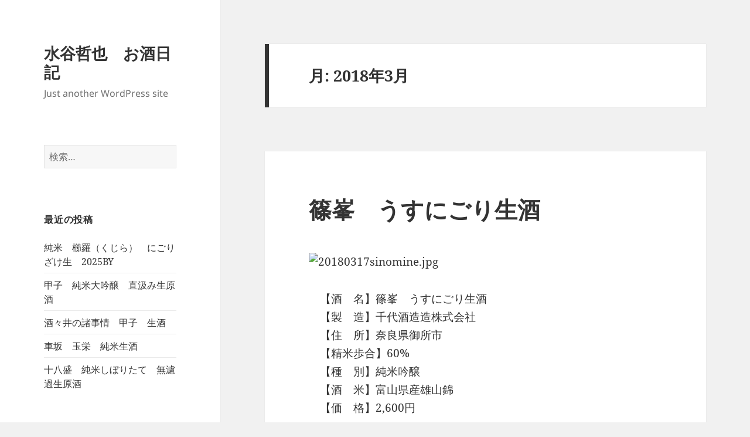

--- FILE ---
content_type: text/html; charset=UTF-8
request_url: https://sake.mizutani-its.com/sake/2018/03/
body_size: 10356
content:
<!DOCTYPE html>
<html lang="ja" class="no-js">
<head>
	<meta charset="UTF-8">
	<meta name="viewport" content="width=device-width, initial-scale=1.0">
	<link rel="profile" href="https://gmpg.org/xfn/11">
	<link rel="pingback" href="https://sake.mizutani-its.com/sake/xmlrpc.php">
	<script>(function(html){html.className = html.className.replace(/\bno-js\b/,'js')})(document.documentElement);</script>
<title>2018年3月 &#8211; 水谷哲也　お酒日記</title>
<meta name='robots' content='max-image-preview:large' />
<link rel="alternate" type="application/rss+xml" title="水谷哲也　お酒日記 &raquo; フィード" href="https://sake.mizutani-its.com/sake/feed/" />
<link rel="alternate" type="application/rss+xml" title="水谷哲也　お酒日記 &raquo; コメントフィード" href="https://sake.mizutani-its.com/sake/comments/feed/" />
<style id='wp-img-auto-sizes-contain-inline-css'>
img:is([sizes=auto i],[sizes^="auto," i]){contain-intrinsic-size:3000px 1500px}
/*# sourceURL=wp-img-auto-sizes-contain-inline-css */
</style>
<style id='wp-emoji-styles-inline-css'>

	img.wp-smiley, img.emoji {
		display: inline !important;
		border: none !important;
		box-shadow: none !important;
		height: 1em !important;
		width: 1em !important;
		margin: 0 0.07em !important;
		vertical-align: -0.1em !important;
		background: none !important;
		padding: 0 !important;
	}
/*# sourceURL=wp-emoji-styles-inline-css */
</style>
<style id='wp-block-library-inline-css'>
:root{--wp-block-synced-color:#7a00df;--wp-block-synced-color--rgb:122,0,223;--wp-bound-block-color:var(--wp-block-synced-color);--wp-editor-canvas-background:#ddd;--wp-admin-theme-color:#007cba;--wp-admin-theme-color--rgb:0,124,186;--wp-admin-theme-color-darker-10:#006ba1;--wp-admin-theme-color-darker-10--rgb:0,107,160.5;--wp-admin-theme-color-darker-20:#005a87;--wp-admin-theme-color-darker-20--rgb:0,90,135;--wp-admin-border-width-focus:2px}@media (min-resolution:192dpi){:root{--wp-admin-border-width-focus:1.5px}}.wp-element-button{cursor:pointer}:root .has-very-light-gray-background-color{background-color:#eee}:root .has-very-dark-gray-background-color{background-color:#313131}:root .has-very-light-gray-color{color:#eee}:root .has-very-dark-gray-color{color:#313131}:root .has-vivid-green-cyan-to-vivid-cyan-blue-gradient-background{background:linear-gradient(135deg,#00d084,#0693e3)}:root .has-purple-crush-gradient-background{background:linear-gradient(135deg,#34e2e4,#4721fb 50%,#ab1dfe)}:root .has-hazy-dawn-gradient-background{background:linear-gradient(135deg,#faaca8,#dad0ec)}:root .has-subdued-olive-gradient-background{background:linear-gradient(135deg,#fafae1,#67a671)}:root .has-atomic-cream-gradient-background{background:linear-gradient(135deg,#fdd79a,#004a59)}:root .has-nightshade-gradient-background{background:linear-gradient(135deg,#330968,#31cdcf)}:root .has-midnight-gradient-background{background:linear-gradient(135deg,#020381,#2874fc)}:root{--wp--preset--font-size--normal:16px;--wp--preset--font-size--huge:42px}.has-regular-font-size{font-size:1em}.has-larger-font-size{font-size:2.625em}.has-normal-font-size{font-size:var(--wp--preset--font-size--normal)}.has-huge-font-size{font-size:var(--wp--preset--font-size--huge)}.has-text-align-center{text-align:center}.has-text-align-left{text-align:left}.has-text-align-right{text-align:right}.has-fit-text{white-space:nowrap!important}#end-resizable-editor-section{display:none}.aligncenter{clear:both}.items-justified-left{justify-content:flex-start}.items-justified-center{justify-content:center}.items-justified-right{justify-content:flex-end}.items-justified-space-between{justify-content:space-between}.screen-reader-text{border:0;clip-path:inset(50%);height:1px;margin:-1px;overflow:hidden;padding:0;position:absolute;width:1px;word-wrap:normal!important}.screen-reader-text:focus{background-color:#ddd;clip-path:none;color:#444;display:block;font-size:1em;height:auto;left:5px;line-height:normal;padding:15px 23px 14px;text-decoration:none;top:5px;width:auto;z-index:100000}html :where(.has-border-color){border-style:solid}html :where([style*=border-top-color]){border-top-style:solid}html :where([style*=border-right-color]){border-right-style:solid}html :where([style*=border-bottom-color]){border-bottom-style:solid}html :where([style*=border-left-color]){border-left-style:solid}html :where([style*=border-width]){border-style:solid}html :where([style*=border-top-width]){border-top-style:solid}html :where([style*=border-right-width]){border-right-style:solid}html :where([style*=border-bottom-width]){border-bottom-style:solid}html :where([style*=border-left-width]){border-left-style:solid}html :where(img[class*=wp-image-]){height:auto;max-width:100%}:where(figure){margin:0 0 1em}html :where(.is-position-sticky){--wp-admin--admin-bar--position-offset:var(--wp-admin--admin-bar--height,0px)}@media screen and (max-width:600px){html :where(.is-position-sticky){--wp-admin--admin-bar--position-offset:0px}}

/*# sourceURL=wp-block-library-inline-css */
</style><style id='global-styles-inline-css'>
:root{--wp--preset--aspect-ratio--square: 1;--wp--preset--aspect-ratio--4-3: 4/3;--wp--preset--aspect-ratio--3-4: 3/4;--wp--preset--aspect-ratio--3-2: 3/2;--wp--preset--aspect-ratio--2-3: 2/3;--wp--preset--aspect-ratio--16-9: 16/9;--wp--preset--aspect-ratio--9-16: 9/16;--wp--preset--color--black: #000000;--wp--preset--color--cyan-bluish-gray: #abb8c3;--wp--preset--color--white: #fff;--wp--preset--color--pale-pink: #f78da7;--wp--preset--color--vivid-red: #cf2e2e;--wp--preset--color--luminous-vivid-orange: #ff6900;--wp--preset--color--luminous-vivid-amber: #fcb900;--wp--preset--color--light-green-cyan: #7bdcb5;--wp--preset--color--vivid-green-cyan: #00d084;--wp--preset--color--pale-cyan-blue: #8ed1fc;--wp--preset--color--vivid-cyan-blue: #0693e3;--wp--preset--color--vivid-purple: #9b51e0;--wp--preset--color--dark-gray: #111;--wp--preset--color--light-gray: #f1f1f1;--wp--preset--color--yellow: #f4ca16;--wp--preset--color--dark-brown: #352712;--wp--preset--color--medium-pink: #e53b51;--wp--preset--color--light-pink: #ffe5d1;--wp--preset--color--dark-purple: #2e2256;--wp--preset--color--purple: #674970;--wp--preset--color--blue-gray: #22313f;--wp--preset--color--bright-blue: #55c3dc;--wp--preset--color--light-blue: #e9f2f9;--wp--preset--gradient--vivid-cyan-blue-to-vivid-purple: linear-gradient(135deg,rgb(6,147,227) 0%,rgb(155,81,224) 100%);--wp--preset--gradient--light-green-cyan-to-vivid-green-cyan: linear-gradient(135deg,rgb(122,220,180) 0%,rgb(0,208,130) 100%);--wp--preset--gradient--luminous-vivid-amber-to-luminous-vivid-orange: linear-gradient(135deg,rgb(252,185,0) 0%,rgb(255,105,0) 100%);--wp--preset--gradient--luminous-vivid-orange-to-vivid-red: linear-gradient(135deg,rgb(255,105,0) 0%,rgb(207,46,46) 100%);--wp--preset--gradient--very-light-gray-to-cyan-bluish-gray: linear-gradient(135deg,rgb(238,238,238) 0%,rgb(169,184,195) 100%);--wp--preset--gradient--cool-to-warm-spectrum: linear-gradient(135deg,rgb(74,234,220) 0%,rgb(151,120,209) 20%,rgb(207,42,186) 40%,rgb(238,44,130) 60%,rgb(251,105,98) 80%,rgb(254,248,76) 100%);--wp--preset--gradient--blush-light-purple: linear-gradient(135deg,rgb(255,206,236) 0%,rgb(152,150,240) 100%);--wp--preset--gradient--blush-bordeaux: linear-gradient(135deg,rgb(254,205,165) 0%,rgb(254,45,45) 50%,rgb(107,0,62) 100%);--wp--preset--gradient--luminous-dusk: linear-gradient(135deg,rgb(255,203,112) 0%,rgb(199,81,192) 50%,rgb(65,88,208) 100%);--wp--preset--gradient--pale-ocean: linear-gradient(135deg,rgb(255,245,203) 0%,rgb(182,227,212) 50%,rgb(51,167,181) 100%);--wp--preset--gradient--electric-grass: linear-gradient(135deg,rgb(202,248,128) 0%,rgb(113,206,126) 100%);--wp--preset--gradient--midnight: linear-gradient(135deg,rgb(2,3,129) 0%,rgb(40,116,252) 100%);--wp--preset--gradient--dark-gray-gradient-gradient: linear-gradient(90deg, rgba(17,17,17,1) 0%, rgba(42,42,42,1) 100%);--wp--preset--gradient--light-gray-gradient: linear-gradient(90deg, rgba(241,241,241,1) 0%, rgba(215,215,215,1) 100%);--wp--preset--gradient--white-gradient: linear-gradient(90deg, rgba(255,255,255,1) 0%, rgba(230,230,230,1) 100%);--wp--preset--gradient--yellow-gradient: linear-gradient(90deg, rgba(244,202,22,1) 0%, rgba(205,168,10,1) 100%);--wp--preset--gradient--dark-brown-gradient: linear-gradient(90deg, rgba(53,39,18,1) 0%, rgba(91,67,31,1) 100%);--wp--preset--gradient--medium-pink-gradient: linear-gradient(90deg, rgba(229,59,81,1) 0%, rgba(209,28,51,1) 100%);--wp--preset--gradient--light-pink-gradient: linear-gradient(90deg, rgba(255,229,209,1) 0%, rgba(255,200,158,1) 100%);--wp--preset--gradient--dark-purple-gradient: linear-gradient(90deg, rgba(46,34,86,1) 0%, rgba(66,48,123,1) 100%);--wp--preset--gradient--purple-gradient: linear-gradient(90deg, rgba(103,73,112,1) 0%, rgba(131,93,143,1) 100%);--wp--preset--gradient--blue-gray-gradient: linear-gradient(90deg, rgba(34,49,63,1) 0%, rgba(52,75,96,1) 100%);--wp--preset--gradient--bright-blue-gradient: linear-gradient(90deg, rgba(85,195,220,1) 0%, rgba(43,180,211,1) 100%);--wp--preset--gradient--light-blue-gradient: linear-gradient(90deg, rgba(233,242,249,1) 0%, rgba(193,218,238,1) 100%);--wp--preset--font-size--small: 13px;--wp--preset--font-size--medium: 20px;--wp--preset--font-size--large: 36px;--wp--preset--font-size--x-large: 42px;--wp--preset--spacing--20: 0.44rem;--wp--preset--spacing--30: 0.67rem;--wp--preset--spacing--40: 1rem;--wp--preset--spacing--50: 1.5rem;--wp--preset--spacing--60: 2.25rem;--wp--preset--spacing--70: 3.38rem;--wp--preset--spacing--80: 5.06rem;--wp--preset--shadow--natural: 6px 6px 9px rgba(0, 0, 0, 0.2);--wp--preset--shadow--deep: 12px 12px 50px rgba(0, 0, 0, 0.4);--wp--preset--shadow--sharp: 6px 6px 0px rgba(0, 0, 0, 0.2);--wp--preset--shadow--outlined: 6px 6px 0px -3px rgb(255, 255, 255), 6px 6px rgb(0, 0, 0);--wp--preset--shadow--crisp: 6px 6px 0px rgb(0, 0, 0);}:where(.is-layout-flex){gap: 0.5em;}:where(.is-layout-grid){gap: 0.5em;}body .is-layout-flex{display: flex;}.is-layout-flex{flex-wrap: wrap;align-items: center;}.is-layout-flex > :is(*, div){margin: 0;}body .is-layout-grid{display: grid;}.is-layout-grid > :is(*, div){margin: 0;}:where(.wp-block-columns.is-layout-flex){gap: 2em;}:where(.wp-block-columns.is-layout-grid){gap: 2em;}:where(.wp-block-post-template.is-layout-flex){gap: 1.25em;}:where(.wp-block-post-template.is-layout-grid){gap: 1.25em;}.has-black-color{color: var(--wp--preset--color--black) !important;}.has-cyan-bluish-gray-color{color: var(--wp--preset--color--cyan-bluish-gray) !important;}.has-white-color{color: var(--wp--preset--color--white) !important;}.has-pale-pink-color{color: var(--wp--preset--color--pale-pink) !important;}.has-vivid-red-color{color: var(--wp--preset--color--vivid-red) !important;}.has-luminous-vivid-orange-color{color: var(--wp--preset--color--luminous-vivid-orange) !important;}.has-luminous-vivid-amber-color{color: var(--wp--preset--color--luminous-vivid-amber) !important;}.has-light-green-cyan-color{color: var(--wp--preset--color--light-green-cyan) !important;}.has-vivid-green-cyan-color{color: var(--wp--preset--color--vivid-green-cyan) !important;}.has-pale-cyan-blue-color{color: var(--wp--preset--color--pale-cyan-blue) !important;}.has-vivid-cyan-blue-color{color: var(--wp--preset--color--vivid-cyan-blue) !important;}.has-vivid-purple-color{color: var(--wp--preset--color--vivid-purple) !important;}.has-black-background-color{background-color: var(--wp--preset--color--black) !important;}.has-cyan-bluish-gray-background-color{background-color: var(--wp--preset--color--cyan-bluish-gray) !important;}.has-white-background-color{background-color: var(--wp--preset--color--white) !important;}.has-pale-pink-background-color{background-color: var(--wp--preset--color--pale-pink) !important;}.has-vivid-red-background-color{background-color: var(--wp--preset--color--vivid-red) !important;}.has-luminous-vivid-orange-background-color{background-color: var(--wp--preset--color--luminous-vivid-orange) !important;}.has-luminous-vivid-amber-background-color{background-color: var(--wp--preset--color--luminous-vivid-amber) !important;}.has-light-green-cyan-background-color{background-color: var(--wp--preset--color--light-green-cyan) !important;}.has-vivid-green-cyan-background-color{background-color: var(--wp--preset--color--vivid-green-cyan) !important;}.has-pale-cyan-blue-background-color{background-color: var(--wp--preset--color--pale-cyan-blue) !important;}.has-vivid-cyan-blue-background-color{background-color: var(--wp--preset--color--vivid-cyan-blue) !important;}.has-vivid-purple-background-color{background-color: var(--wp--preset--color--vivid-purple) !important;}.has-black-border-color{border-color: var(--wp--preset--color--black) !important;}.has-cyan-bluish-gray-border-color{border-color: var(--wp--preset--color--cyan-bluish-gray) !important;}.has-white-border-color{border-color: var(--wp--preset--color--white) !important;}.has-pale-pink-border-color{border-color: var(--wp--preset--color--pale-pink) !important;}.has-vivid-red-border-color{border-color: var(--wp--preset--color--vivid-red) !important;}.has-luminous-vivid-orange-border-color{border-color: var(--wp--preset--color--luminous-vivid-orange) !important;}.has-luminous-vivid-amber-border-color{border-color: var(--wp--preset--color--luminous-vivid-amber) !important;}.has-light-green-cyan-border-color{border-color: var(--wp--preset--color--light-green-cyan) !important;}.has-vivid-green-cyan-border-color{border-color: var(--wp--preset--color--vivid-green-cyan) !important;}.has-pale-cyan-blue-border-color{border-color: var(--wp--preset--color--pale-cyan-blue) !important;}.has-vivid-cyan-blue-border-color{border-color: var(--wp--preset--color--vivid-cyan-blue) !important;}.has-vivid-purple-border-color{border-color: var(--wp--preset--color--vivid-purple) !important;}.has-vivid-cyan-blue-to-vivid-purple-gradient-background{background: var(--wp--preset--gradient--vivid-cyan-blue-to-vivid-purple) !important;}.has-light-green-cyan-to-vivid-green-cyan-gradient-background{background: var(--wp--preset--gradient--light-green-cyan-to-vivid-green-cyan) !important;}.has-luminous-vivid-amber-to-luminous-vivid-orange-gradient-background{background: var(--wp--preset--gradient--luminous-vivid-amber-to-luminous-vivid-orange) !important;}.has-luminous-vivid-orange-to-vivid-red-gradient-background{background: var(--wp--preset--gradient--luminous-vivid-orange-to-vivid-red) !important;}.has-very-light-gray-to-cyan-bluish-gray-gradient-background{background: var(--wp--preset--gradient--very-light-gray-to-cyan-bluish-gray) !important;}.has-cool-to-warm-spectrum-gradient-background{background: var(--wp--preset--gradient--cool-to-warm-spectrum) !important;}.has-blush-light-purple-gradient-background{background: var(--wp--preset--gradient--blush-light-purple) !important;}.has-blush-bordeaux-gradient-background{background: var(--wp--preset--gradient--blush-bordeaux) !important;}.has-luminous-dusk-gradient-background{background: var(--wp--preset--gradient--luminous-dusk) !important;}.has-pale-ocean-gradient-background{background: var(--wp--preset--gradient--pale-ocean) !important;}.has-electric-grass-gradient-background{background: var(--wp--preset--gradient--electric-grass) !important;}.has-midnight-gradient-background{background: var(--wp--preset--gradient--midnight) !important;}.has-small-font-size{font-size: var(--wp--preset--font-size--small) !important;}.has-medium-font-size{font-size: var(--wp--preset--font-size--medium) !important;}.has-large-font-size{font-size: var(--wp--preset--font-size--large) !important;}.has-x-large-font-size{font-size: var(--wp--preset--font-size--x-large) !important;}
/*# sourceURL=global-styles-inline-css */
</style>

<style id='classic-theme-styles-inline-css'>
/*! This file is auto-generated */
.wp-block-button__link{color:#fff;background-color:#32373c;border-radius:9999px;box-shadow:none;text-decoration:none;padding:calc(.667em + 2px) calc(1.333em + 2px);font-size:1.125em}.wp-block-file__button{background:#32373c;color:#fff;text-decoration:none}
/*# sourceURL=/wp-includes/css/classic-themes.min.css */
</style>
<link rel='stylesheet' id='twentyfifteen-fonts-css' href='https://sake.mizutani-its.com/sake/wp-content/themes/twentyfifteen/assets/fonts/noto-sans-plus-noto-serif-plus-inconsolata.css?ver=20230328' media='all' />
<link rel='stylesheet' id='genericons-css' href='https://sake.mizutani-its.com/sake/wp-content/themes/twentyfifteen/genericons/genericons.css?ver=20201026' media='all' />
<link rel='stylesheet' id='twentyfifteen-style-css' href='https://sake.mizutani-its.com/sake/wp-content/themes/twentyfifteen/style.css?ver=20241112' media='all' />
<link rel='stylesheet' id='twentyfifteen-block-style-css' href='https://sake.mizutani-its.com/sake/wp-content/themes/twentyfifteen/css/blocks.css?ver=20240715' media='all' />
<script src="https://sake.mizutani-its.com/sake/wp-includes/js/jquery/jquery.min.js?ver=3.7.1" id="jquery-core-js"></script>
<script src="https://sake.mizutani-its.com/sake/wp-includes/js/jquery/jquery-migrate.min.js?ver=3.4.1" id="jquery-migrate-js"></script>
<script id="twentyfifteen-script-js-extra">
var screenReaderText = {"expand":"\u003Cspan class=\"screen-reader-text\"\u003E\u30b5\u30d6\u30e1\u30cb\u30e5\u30fc\u3092\u5c55\u958b\u003C/span\u003E","collapse":"\u003Cspan class=\"screen-reader-text\"\u003E\u30b5\u30d6\u30e1\u30cb\u30e5\u30fc\u3092\u9589\u3058\u308b\u003C/span\u003E"};
//# sourceURL=twentyfifteen-script-js-extra
</script>
<script src="https://sake.mizutani-its.com/sake/wp-content/themes/twentyfifteen/js/functions.js?ver=20221101" id="twentyfifteen-script-js" defer data-wp-strategy="defer"></script>
<link rel="https://api.w.org/" href="https://sake.mizutani-its.com/sake/wp-json/" /><link rel="EditURI" type="application/rsd+xml" title="RSD" href="https://sake.mizutani-its.com/sake/xmlrpc.php?rsd" />
<meta name="generator" content="WordPress 6.9" />
<style>.recentcomments a{display:inline !important;padding:0 !important;margin:0 !important;}</style></head>

<body class="archive date wp-embed-responsive wp-theme-twentyfifteen">
<div id="page" class="hfeed site">
	<a class="skip-link screen-reader-text" href="#content">
		コンテンツへスキップ	</a>

	<div id="sidebar" class="sidebar">
		<header id="masthead" class="site-header">
			<div class="site-branding">
										<p class="site-title"><a href="https://sake.mizutani-its.com/sake/" rel="home">水谷哲也　お酒日記</a></p>
												<p class="site-description">Just another WordPress site</p>
										<button class="secondary-toggle">﻿メニューとウィジェット</button>
			</div><!-- .site-branding -->
		</header><!-- .site-header -->

			<div id="secondary" class="secondary">

		
		
					<div id="widget-area" class="widget-area" role="complementary">
				<aside id="search-2" class="widget widget_search"><form role="search" method="get" class="search-form" action="https://sake.mizutani-its.com/sake/">
				<label>
					<span class="screen-reader-text">検索:</span>
					<input type="search" class="search-field" placeholder="検索&hellip;" value="" name="s" />
				</label>
				<input type="submit" class="search-submit screen-reader-text" value="検索" />
			</form></aside>
		<aside id="recent-posts-2" class="widget widget_recent_entries">
		<h2 class="widget-title">最近の投稿</h2><nav aria-label="最近の投稿">
		<ul>
											<li>
					<a href="https://sake.mizutani-its.com/sake/2026/01/24/kujira202601/">純米　櫛羅（くじら）　にごりざけ生　2025BY　</a>
									</li>
											<li>
					<a href="https://sake.mizutani-its.com/sake/2026/01/16/kousi_202601/">甲子　純米大吟醸　直汲み生原酒</a>
									</li>
											<li>
					<a href="https://sake.mizutani-its.com/sake/2026/01/10/sasai_jijyo/">酒々井の諸事情　甲子　生酒</a>
									</li>
											<li>
					<a href="https://sake.mizutani-its.com/sake/2026/01/10/kurumazaka202601/">車坂　玉栄　純米生酒</a>
									</li>
											<li>
					<a href="https://sake.mizutani-its.com/sake/2026/01/03/jyuhatimori_2026/">十八盛　純米しぼりたて　無濾過生原酒</a>
									</li>
					</ul>

		</nav></aside><aside id="recent-comments-2" class="widget widget_recent_comments"><h2 class="widget-title">最近のコメント</h2><nav aria-label="最近のコメント"><ul id="recentcomments"></ul></nav></aside><aside id="archives-2" class="widget widget_archive"><h2 class="widget-title">アーカイブ</h2><nav aria-label="アーカイブ">
			<ul>
					<li><a href='https://sake.mizutani-its.com/sake/2026/01/'>2026年1月</a></li>
	<li><a href='https://sake.mizutani-its.com/sake/2025/12/'>2025年12月</a></li>
	<li><a href='https://sake.mizutani-its.com/sake/2025/11/'>2025年11月</a></li>
	<li><a href='https://sake.mizutani-its.com/sake/2025/10/'>2025年10月</a></li>
	<li><a href='https://sake.mizutani-its.com/sake/2025/09/'>2025年9月</a></li>
	<li><a href='https://sake.mizutani-its.com/sake/2025/08/'>2025年8月</a></li>
	<li><a href='https://sake.mizutani-its.com/sake/2025/07/'>2025年7月</a></li>
	<li><a href='https://sake.mizutani-its.com/sake/2025/06/'>2025年6月</a></li>
	<li><a href='https://sake.mizutani-its.com/sake/2025/05/'>2025年5月</a></li>
	<li><a href='https://sake.mizutani-its.com/sake/2025/04/'>2025年4月</a></li>
	<li><a href='https://sake.mizutani-its.com/sake/2025/03/'>2025年3月</a></li>
	<li><a href='https://sake.mizutani-its.com/sake/2025/02/'>2025年2月</a></li>
	<li><a href='https://sake.mizutani-its.com/sake/2025/01/'>2025年1月</a></li>
	<li><a href='https://sake.mizutani-its.com/sake/2024/12/'>2024年12月</a></li>
	<li><a href='https://sake.mizutani-its.com/sake/2024/11/'>2024年11月</a></li>
	<li><a href='https://sake.mizutani-its.com/sake/2024/10/'>2024年10月</a></li>
	<li><a href='https://sake.mizutani-its.com/sake/2024/09/'>2024年9月</a></li>
	<li><a href='https://sake.mizutani-its.com/sake/2024/08/'>2024年8月</a></li>
	<li><a href='https://sake.mizutani-its.com/sake/2024/07/'>2024年7月</a></li>
	<li><a href='https://sake.mizutani-its.com/sake/2024/06/'>2024年6月</a></li>
	<li><a href='https://sake.mizutani-its.com/sake/2024/05/'>2024年5月</a></li>
	<li><a href='https://sake.mizutani-its.com/sake/2024/04/'>2024年4月</a></li>
	<li><a href='https://sake.mizutani-its.com/sake/2024/03/'>2024年3月</a></li>
	<li><a href='https://sake.mizutani-its.com/sake/2024/02/'>2024年2月</a></li>
	<li><a href='https://sake.mizutani-its.com/sake/2024/01/'>2024年1月</a></li>
	<li><a href='https://sake.mizutani-its.com/sake/2023/12/'>2023年12月</a></li>
	<li><a href='https://sake.mizutani-its.com/sake/2023/11/'>2023年11月</a></li>
	<li><a href='https://sake.mizutani-its.com/sake/2023/10/'>2023年10月</a></li>
	<li><a href='https://sake.mizutani-its.com/sake/2023/09/'>2023年9月</a></li>
	<li><a href='https://sake.mizutani-its.com/sake/2023/08/'>2023年8月</a></li>
	<li><a href='https://sake.mizutani-its.com/sake/2023/06/'>2023年6月</a></li>
	<li><a href='https://sake.mizutani-its.com/sake/2023/05/'>2023年5月</a></li>
	<li><a href='https://sake.mizutani-its.com/sake/2023/04/'>2023年4月</a></li>
	<li><a href='https://sake.mizutani-its.com/sake/2023/03/'>2023年3月</a></li>
	<li><a href='https://sake.mizutani-its.com/sake/2023/02/'>2023年2月</a></li>
	<li><a href='https://sake.mizutani-its.com/sake/2023/01/'>2023年1月</a></li>
	<li><a href='https://sake.mizutani-its.com/sake/2022/12/'>2022年12月</a></li>
	<li><a href='https://sake.mizutani-its.com/sake/2022/11/'>2022年11月</a></li>
	<li><a href='https://sake.mizutani-its.com/sake/2022/10/'>2022年10月</a></li>
	<li><a href='https://sake.mizutani-its.com/sake/2022/09/'>2022年9月</a></li>
	<li><a href='https://sake.mizutani-its.com/sake/2022/08/'>2022年8月</a></li>
	<li><a href='https://sake.mizutani-its.com/sake/2022/07/'>2022年7月</a></li>
	<li><a href='https://sake.mizutani-its.com/sake/2022/06/'>2022年6月</a></li>
	<li><a href='https://sake.mizutani-its.com/sake/2022/02/'>2022年2月</a></li>
	<li><a href='https://sake.mizutani-its.com/sake/2022/01/'>2022年1月</a></li>
	<li><a href='https://sake.mizutani-its.com/sake/2021/10/'>2021年10月</a></li>
	<li><a href='https://sake.mizutani-its.com/sake/2021/09/'>2021年9月</a></li>
	<li><a href='https://sake.mizutani-its.com/sake/2021/07/'>2021年7月</a></li>
	<li><a href='https://sake.mizutani-its.com/sake/2021/06/'>2021年6月</a></li>
	<li><a href='https://sake.mizutani-its.com/sake/2021/05/'>2021年5月</a></li>
	<li><a href='https://sake.mizutani-its.com/sake/2021/04/'>2021年4月</a></li>
	<li><a href='https://sake.mizutani-its.com/sake/2021/03/'>2021年3月</a></li>
	<li><a href='https://sake.mizutani-its.com/sake/2021/01/'>2021年1月</a></li>
	<li><a href='https://sake.mizutani-its.com/sake/2020/12/'>2020年12月</a></li>
	<li><a href='https://sake.mizutani-its.com/sake/2020/11/'>2020年11月</a></li>
	<li><a href='https://sake.mizutani-its.com/sake/2020/10/'>2020年10月</a></li>
	<li><a href='https://sake.mizutani-its.com/sake/2020/09/'>2020年9月</a></li>
	<li><a href='https://sake.mizutani-its.com/sake/2020/08/'>2020年8月</a></li>
	<li><a href='https://sake.mizutani-its.com/sake/2020/07/'>2020年7月</a></li>
	<li><a href='https://sake.mizutani-its.com/sake/2020/06/'>2020年6月</a></li>
	<li><a href='https://sake.mizutani-its.com/sake/2020/05/'>2020年5月</a></li>
	<li><a href='https://sake.mizutani-its.com/sake/2020/04/'>2020年4月</a></li>
	<li><a href='https://sake.mizutani-its.com/sake/2020/03/'>2020年3月</a></li>
	<li><a href='https://sake.mizutani-its.com/sake/2020/02/'>2020年2月</a></li>
	<li><a href='https://sake.mizutani-its.com/sake/2020/01/'>2020年1月</a></li>
	<li><a href='https://sake.mizutani-its.com/sake/2019/12/'>2019年12月</a></li>
	<li><a href='https://sake.mizutani-its.com/sake/2019/11/'>2019年11月</a></li>
	<li><a href='https://sake.mizutani-its.com/sake/2019/10/'>2019年10月</a></li>
	<li><a href='https://sake.mizutani-its.com/sake/2019/09/'>2019年9月</a></li>
	<li><a href='https://sake.mizutani-its.com/sake/2019/06/'>2019年6月</a></li>
	<li><a href='https://sake.mizutani-its.com/sake/2019/05/'>2019年5月</a></li>
	<li><a href='https://sake.mizutani-its.com/sake/2019/04/'>2019年4月</a></li>
	<li><a href='https://sake.mizutani-its.com/sake/2019/03/'>2019年3月</a></li>
	<li><a href='https://sake.mizutani-its.com/sake/2019/01/'>2019年1月</a></li>
	<li><a href='https://sake.mizutani-its.com/sake/2018/12/'>2018年12月</a></li>
	<li><a href='https://sake.mizutani-its.com/sake/2018/11/'>2018年11月</a></li>
	<li><a href='https://sake.mizutani-its.com/sake/2018/06/'>2018年6月</a></li>
	<li><a href='https://sake.mizutani-its.com/sake/2018/05/'>2018年5月</a></li>
	<li><a href='https://sake.mizutani-its.com/sake/2018/04/'>2018年4月</a></li>
	<li><a href='https://sake.mizutani-its.com/sake/2018/03/' aria-current="page">2018年3月</a></li>
	<li><a href='https://sake.mizutani-its.com/sake/2018/02/'>2018年2月</a></li>
	<li><a href='https://sake.mizutani-its.com/sake/2018/01/'>2018年1月</a></li>
	<li><a href='https://sake.mizutani-its.com/sake/2017/12/'>2017年12月</a></li>
	<li><a href='https://sake.mizutani-its.com/sake/2017/11/'>2017年11月</a></li>
	<li><a href='https://sake.mizutani-its.com/sake/2017/10/'>2017年10月</a></li>
	<li><a href='https://sake.mizutani-its.com/sake/2017/09/'>2017年9月</a></li>
	<li><a href='https://sake.mizutani-its.com/sake/2017/08/'>2017年8月</a></li>
	<li><a href='https://sake.mizutani-its.com/sake/2017/07/'>2017年7月</a></li>
	<li><a href='https://sake.mizutani-its.com/sake/2017/06/'>2017年6月</a></li>
	<li><a href='https://sake.mizutani-its.com/sake/2017/05/'>2017年5月</a></li>
	<li><a href='https://sake.mizutani-its.com/sake/2017/04/'>2017年4月</a></li>
	<li><a href='https://sake.mizutani-its.com/sake/2017/03/'>2017年3月</a></li>
	<li><a href='https://sake.mizutani-its.com/sake/2017/01/'>2017年1月</a></li>
	<li><a href='https://sake.mizutani-its.com/sake/2016/12/'>2016年12月</a></li>
	<li><a href='https://sake.mizutani-its.com/sake/2016/11/'>2016年11月</a></li>
	<li><a href='https://sake.mizutani-its.com/sake/2016/10/'>2016年10月</a></li>
	<li><a href='https://sake.mizutani-its.com/sake/2016/09/'>2016年9月</a></li>
	<li><a href='https://sake.mizutani-its.com/sake/2016/08/'>2016年8月</a></li>
	<li><a href='https://sake.mizutani-its.com/sake/2016/07/'>2016年7月</a></li>
	<li><a href='https://sake.mizutani-its.com/sake/2016/06/'>2016年6月</a></li>
	<li><a href='https://sake.mizutani-its.com/sake/2016/05/'>2016年5月</a></li>
	<li><a href='https://sake.mizutani-its.com/sake/2016/04/'>2016年4月</a></li>
	<li><a href='https://sake.mizutani-its.com/sake/2016/02/'>2016年2月</a></li>
	<li><a href='https://sake.mizutani-its.com/sake/2016/01/'>2016年1月</a></li>
	<li><a href='https://sake.mizutani-its.com/sake/2015/12/'>2015年12月</a></li>
	<li><a href='https://sake.mizutani-its.com/sake/2015/11/'>2015年11月</a></li>
	<li><a href='https://sake.mizutani-its.com/sake/2015/10/'>2015年10月</a></li>
	<li><a href='https://sake.mizutani-its.com/sake/2015/09/'>2015年9月</a></li>
	<li><a href='https://sake.mizutani-its.com/sake/2015/08/'>2015年8月</a></li>
	<li><a href='https://sake.mizutani-its.com/sake/2015/07/'>2015年7月</a></li>
	<li><a href='https://sake.mizutani-its.com/sake/2015/06/'>2015年6月</a></li>
	<li><a href='https://sake.mizutani-its.com/sake/2015/04/'>2015年4月</a></li>
	<li><a href='https://sake.mizutani-its.com/sake/2015/03/'>2015年3月</a></li>
	<li><a href='https://sake.mizutani-its.com/sake/2015/02/'>2015年2月</a></li>
	<li><a href='https://sake.mizutani-its.com/sake/2015/01/'>2015年1月</a></li>
	<li><a href='https://sake.mizutani-its.com/sake/2014/12/'>2014年12月</a></li>
	<li><a href='https://sake.mizutani-its.com/sake/2014/11/'>2014年11月</a></li>
	<li><a href='https://sake.mizutani-its.com/sake/2014/10/'>2014年10月</a></li>
	<li><a href='https://sake.mizutani-its.com/sake/2014/09/'>2014年9月</a></li>
	<li><a href='https://sake.mizutani-its.com/sake/2014/08/'>2014年8月</a></li>
	<li><a href='https://sake.mizutani-its.com/sake/2014/07/'>2014年7月</a></li>
	<li><a href='https://sake.mizutani-its.com/sake/2014/05/'>2014年5月</a></li>
	<li><a href='https://sake.mizutani-its.com/sake/2014/02/'>2014年2月</a></li>
	<li><a href='https://sake.mizutani-its.com/sake/2014/01/'>2014年1月</a></li>
	<li><a href='https://sake.mizutani-its.com/sake/2013/12/'>2013年12月</a></li>
	<li><a href='https://sake.mizutani-its.com/sake/2013/11/'>2013年11月</a></li>
	<li><a href='https://sake.mizutani-its.com/sake/2013/10/'>2013年10月</a></li>
	<li><a href='https://sake.mizutani-its.com/sake/2013/09/'>2013年9月</a></li>
	<li><a href='https://sake.mizutani-its.com/sake/2013/07/'>2013年7月</a></li>
	<li><a href='https://sake.mizutani-its.com/sake/2013/06/'>2013年6月</a></li>
	<li><a href='https://sake.mizutani-its.com/sake/2013/05/'>2013年5月</a></li>
	<li><a href='https://sake.mizutani-its.com/sake/2013/04/'>2013年4月</a></li>
	<li><a href='https://sake.mizutani-its.com/sake/2013/02/'>2013年2月</a></li>
	<li><a href='https://sake.mizutani-its.com/sake/2013/01/'>2013年1月</a></li>
	<li><a href='https://sake.mizutani-its.com/sake/2012/12/'>2012年12月</a></li>
	<li><a href='https://sake.mizutani-its.com/sake/2012/11/'>2012年11月</a></li>
	<li><a href='https://sake.mizutani-its.com/sake/2012/10/'>2012年10月</a></li>
	<li><a href='https://sake.mizutani-its.com/sake/2012/09/'>2012年9月</a></li>
	<li><a href='https://sake.mizutani-its.com/sake/2012/08/'>2012年8月</a></li>
	<li><a href='https://sake.mizutani-its.com/sake/2012/05/'>2012年5月</a></li>
	<li><a href='https://sake.mizutani-its.com/sake/2012/04/'>2012年4月</a></li>
	<li><a href='https://sake.mizutani-its.com/sake/2012/03/'>2012年3月</a></li>
	<li><a href='https://sake.mizutani-its.com/sake/2012/01/'>2012年1月</a></li>
	<li><a href='https://sake.mizutani-its.com/sake/2011/12/'>2011年12月</a></li>
	<li><a href='https://sake.mizutani-its.com/sake/2011/11/'>2011年11月</a></li>
	<li><a href='https://sake.mizutani-its.com/sake/2011/10/'>2011年10月</a></li>
	<li><a href='https://sake.mizutani-its.com/sake/2011/06/'>2011年6月</a></li>
	<li><a href='https://sake.mizutani-its.com/sake/2011/05/'>2011年5月</a></li>
	<li><a href='https://sake.mizutani-its.com/sake/2011/04/'>2011年4月</a></li>
	<li><a href='https://sake.mizutani-its.com/sake/2011/03/'>2011年3月</a></li>
	<li><a href='https://sake.mizutani-its.com/sake/2011/02/'>2011年2月</a></li>
	<li><a href='https://sake.mizutani-its.com/sake/2011/01/'>2011年1月</a></li>
	<li><a href='https://sake.mizutani-its.com/sake/2010/12/'>2010年12月</a></li>
	<li><a href='https://sake.mizutani-its.com/sake/2010/11/'>2010年11月</a></li>
	<li><a href='https://sake.mizutani-its.com/sake/2010/10/'>2010年10月</a></li>
	<li><a href='https://sake.mizutani-its.com/sake/2010/09/'>2010年9月</a></li>
	<li><a href='https://sake.mizutani-its.com/sake/2010/08/'>2010年8月</a></li>
	<li><a href='https://sake.mizutani-its.com/sake/2010/06/'>2010年6月</a></li>
	<li><a href='https://sake.mizutani-its.com/sake/2010/05/'>2010年5月</a></li>
	<li><a href='https://sake.mizutani-its.com/sake/2010/04/'>2010年4月</a></li>
	<li><a href='https://sake.mizutani-its.com/sake/2010/03/'>2010年3月</a></li>
	<li><a href='https://sake.mizutani-its.com/sake/2010/02/'>2010年2月</a></li>
	<li><a href='https://sake.mizutani-its.com/sake/2010/01/'>2010年1月</a></li>
	<li><a href='https://sake.mizutani-its.com/sake/2009/12/'>2009年12月</a></li>
	<li><a href='https://sake.mizutani-its.com/sake/2009/11/'>2009年11月</a></li>
	<li><a href='https://sake.mizutani-its.com/sake/2009/09/'>2009年9月</a></li>
	<li><a href='https://sake.mizutani-its.com/sake/2009/08/'>2009年8月</a></li>
	<li><a href='https://sake.mizutani-its.com/sake/2009/07/'>2009年7月</a></li>
	<li><a href='https://sake.mizutani-its.com/sake/2009/06/'>2009年6月</a></li>
	<li><a href='https://sake.mizutani-its.com/sake/2009/05/'>2009年5月</a></li>
	<li><a href='https://sake.mizutani-its.com/sake/2009/04/'>2009年4月</a></li>
	<li><a href='https://sake.mizutani-its.com/sake/2009/03/'>2009年3月</a></li>
	<li><a href='https://sake.mizutani-its.com/sake/2009/02/'>2009年2月</a></li>
	<li><a href='https://sake.mizutani-its.com/sake/2009/01/'>2009年1月</a></li>
	<li><a href='https://sake.mizutani-its.com/sake/2008/12/'>2008年12月</a></li>
	<li><a href='https://sake.mizutani-its.com/sake/2008/11/'>2008年11月</a></li>
	<li><a href='https://sake.mizutani-its.com/sake/2008/10/'>2008年10月</a></li>
	<li><a href='https://sake.mizutani-its.com/sake/2008/09/'>2008年9月</a></li>
	<li><a href='https://sake.mizutani-its.com/sake/2008/08/'>2008年8月</a></li>
	<li><a href='https://sake.mizutani-its.com/sake/2008/06/'>2008年6月</a></li>
	<li><a href='https://sake.mizutani-its.com/sake/2008/05/'>2008年5月</a></li>
	<li><a href='https://sake.mizutani-its.com/sake/2008/04/'>2008年4月</a></li>
	<li><a href='https://sake.mizutani-its.com/sake/2008/03/'>2008年3月</a></li>
	<li><a href='https://sake.mizutani-its.com/sake/2008/02/'>2008年2月</a></li>
	<li><a href='https://sake.mizutani-its.com/sake/2008/01/'>2008年1月</a></li>
	<li><a href='https://sake.mizutani-its.com/sake/2007/12/'>2007年12月</a></li>
	<li><a href='https://sake.mizutani-its.com/sake/2007/10/'>2007年10月</a></li>
	<li><a href='https://sake.mizutani-its.com/sake/2007/09/'>2007年9月</a></li>
	<li><a href='https://sake.mizutani-its.com/sake/2007/08/'>2007年8月</a></li>
	<li><a href='https://sake.mizutani-its.com/sake/2007/07/'>2007年7月</a></li>
	<li><a href='https://sake.mizutani-its.com/sake/2007/05/'>2007年5月</a></li>
	<li><a href='https://sake.mizutani-its.com/sake/2007/04/'>2007年4月</a></li>
	<li><a href='https://sake.mizutani-its.com/sake/2007/03/'>2007年3月</a></li>
	<li><a href='https://sake.mizutani-its.com/sake/2007/02/'>2007年2月</a></li>
	<li><a href='https://sake.mizutani-its.com/sake/2007/01/'>2007年1月</a></li>
	<li><a href='https://sake.mizutani-its.com/sake/2006/12/'>2006年12月</a></li>
	<li><a href='https://sake.mizutani-its.com/sake/2006/11/'>2006年11月</a></li>
	<li><a href='https://sake.mizutani-its.com/sake/2006/07/'>2006年7月</a></li>
	<li><a href='https://sake.mizutani-its.com/sake/2005/12/'>2005年12月</a></li>
	<li><a href='https://sake.mizutani-its.com/sake/2005/06/'>2005年6月</a></li>
	<li><a href='https://sake.mizutani-its.com/sake/2005/05/'>2005年5月</a></li>
	<li><a href='https://sake.mizutani-its.com/sake/2003/11/'>2003年11月</a></li>
	<li><a href='https://sake.mizutani-its.com/sake/2003/01/'>2003年1月</a></li>
	<li><a href='https://sake.mizutani-its.com/sake/2002/12/'>2002年12月</a></li>
	<li><a href='https://sake.mizutani-its.com/sake/2002/07/'>2002年7月</a></li>
			</ul>

			</nav></aside><aside id="categories-2" class="widget widget_categories"><h2 class="widget-title">カテゴリー</h2><nav aria-label="カテゴリー">
			<ul>
					<li class="cat-item cat-item-36"><a href="https://sake.mizutani-its.com/sake/category/%e3%83%93%e3%83%bc%e3%83%ab/">ビール</a>
</li>
	<li class="cat-item cat-item-34"><a href="https://sake.mizutani-its.com/sake/category/%e3%83%af%e3%82%a4%e3%83%b3/">ワイン</a>
</li>
	<li class="cat-item cat-item-2"><a href="https://sake.mizutani-its.com/sake/category/%e6%9d%b1%e6%b5%b7%e5%9c%b0%e5%9f%9f%e3%81%ae%e3%81%8a%e9%85%92/%e4%b8%89%e9%87%8d%e7%9c%8c%e3%81%ae%e3%81%8a%e9%85%92/">三重県のお酒</a>
</li>
	<li class="cat-item cat-item-6"><a href="https://sake.mizutani-its.com/sake/category/%e9%96%a2%e8%a5%bf%e5%9c%b0%e5%9f%9f%e3%81%ae%e3%81%8a%e9%85%92/%e4%ba%ac%e9%83%bd%e5%ba%9c%e3%81%ae%e3%81%8a%e9%85%92/">京都府のお酒</a>
</li>
	<li class="cat-item cat-item-12"><a href="https://sake.mizutani-its.com/sake/category/%e9%96%a2%e8%a5%bf%e5%9c%b0%e5%9f%9f%e3%81%ae%e3%81%8a%e9%85%92/%e5%85%b5%e5%ba%ab%e7%9c%8c%e3%81%ae%e3%81%8a%e9%85%92/">兵庫県のお酒</a>
</li>
	<li class="cat-item cat-item-23"><a href="https://sake.mizutani-its.com/sake/category/%e5%8c%97%e6%b5%b7%e9%81%93%e3%81%ae%e3%81%8a%e9%85%92/">北海道のお酒</a>
</li>
	<li class="cat-item cat-item-52"><a href="https://sake.mizutani-its.com/sake/category/%e9%96%a2%e6%9d%b1%e5%9c%b0%e6%96%b9%e3%81%ae%e3%81%8a%e9%85%92/%e5%8d%83%e8%91%89%e7%9c%8c%e3%81%ae%e3%81%8a%e9%85%92/">千葉県のお酒</a>
</li>
	<li class="cat-item cat-item-14"><a href="https://sake.mizutani-its.com/sake/category/%e9%96%a2%e8%a5%bf%e5%9c%b0%e5%9f%9f%e3%81%ae%e3%81%8a%e9%85%92/%e5%92%8c%e6%ad%8c%e5%b1%b1%e7%9c%8c%e3%81%ae%e3%81%8a%e9%85%92/">和歌山県のお酒</a>
</li>
	<li class="cat-item cat-item-5"><a href="https://sake.mizutani-its.com/sake/category/%e9%96%a2%e8%a5%bf%e5%9c%b0%e5%9f%9f%e3%81%ae%e3%81%8a%e9%85%92/%e5%a4%a7%e9%98%aa%e5%ba%9c%e3%81%ae%e3%81%8a%e9%85%92/">大阪府のお酒</a>
</li>
	<li class="cat-item cat-item-3"><a href="https://sake.mizutani-its.com/sake/category/%e9%96%a2%e8%a5%bf%e5%9c%b0%e5%9f%9f%e3%81%ae%e3%81%8a%e9%85%92/%e5%a5%88%e8%89%af%e7%9c%8c%e3%81%ae%e3%81%8a%e9%85%92/">奈良県のお酒</a>
</li>
	<li class="cat-item cat-item-21"><a href="https://sake.mizutani-its.com/sake/category/%e6%9d%b1%e5%8c%97%e5%9c%b0%e5%9f%9f%e3%81%ae%e3%81%8a%e9%85%92/%e5%ae%ae%e5%9f%8e%e7%9c%8c%e3%81%ae%e3%81%8a%e9%85%92/">宮城県のお酒</a>
</li>
	<li class="cat-item cat-item-33"><a href="https://sake.mizutani-its.com/sake/category/%e4%b9%9d%e5%b7%9e%e5%9c%b0%e5%9f%9f%e3%81%ae%e3%81%8a%e9%85%92/%e5%ae%ae%e5%b4%8e%e7%9c%8c%e3%81%ae%e3%81%8a%e9%85%92/">宮崎県のお酒</a>
</li>
	<li class="cat-item cat-item-48"><a href="https://sake.mizutani-its.com/sake/category/%e5%8c%97%e9%99%b8%e5%9c%b0%e5%9f%9f%e3%81%ae%e3%81%8a%e9%85%92/%e5%af%8c%e5%b1%b1%e7%9c%8c%e3%81%ae%e3%81%8a%e9%85%92/">富山県のお酒</a>
</li>
	<li class="cat-item cat-item-9"><a href="https://sake.mizutani-its.com/sake/category/%e4%b8%ad%e5%9b%bd%e5%9c%b0%e5%9f%9f%e3%81%ae%e3%81%8a%e9%85%92/%e5%b1%b1%e5%8f%a3%e7%9c%8c%e3%81%ae%e3%81%8a%e9%85%92/">山口県のお酒</a>
</li>
	<li class="cat-item cat-item-16"><a href="https://sake.mizutani-its.com/sake/category/%e6%9d%b1%e5%8c%97%e5%9c%b0%e5%9f%9f%e3%81%ae%e3%81%8a%e9%85%92/%e5%b1%b1%e5%bd%a2%e7%9c%8c%e3%81%ae%e3%81%8a%e9%85%92/">山形県のお酒</a>
</li>
	<li class="cat-item cat-item-35"><a href="https://sake.mizutani-its.com/sake/category/%e9%96%a2%e6%9d%b1%e5%9c%b0%e6%96%b9%e3%81%ae%e3%81%8a%e9%85%92/%e5%b1%b1%e6%a2%a8%e7%9c%8c%e3%81%ae%e3%81%8a%e9%85%92/">山梨県のお酒</a>
</li>
	<li class="cat-item cat-item-20"><a href="https://sake.mizutani-its.com/sake/category/%e6%9d%b1%e6%b5%b7%e5%9c%b0%e5%9f%9f%e3%81%ae%e3%81%8a%e9%85%92/%e5%b2%90%e9%98%9c%e7%9c%8c%e3%81%ae%e3%81%8a%e9%85%92/">岐阜県のお酒</a>
</li>
	<li class="cat-item cat-item-19"><a href="https://sake.mizutani-its.com/sake/category/%e4%b8%ad%e5%9b%bd%e5%9c%b0%e5%9f%9f%e3%81%ae%e3%81%8a%e9%85%92/%e5%b2%a1%e5%b1%b1%e7%9c%8c%e3%81%ae%e3%81%8a%e9%85%92/">岡山県のお酒</a>
</li>
	<li class="cat-item cat-item-38"><a href="https://sake.mizutani-its.com/sake/category/%e4%b8%ad%e5%9b%bd%e5%9c%b0%e5%9f%9f%e3%81%ae%e3%81%8a%e9%85%92/%e5%b3%b6%e6%a0%b9%e7%9c%8c%e3%81%ae%e3%81%8a%e9%85%92/">島根県のお酒</a>
</li>
	<li class="cat-item cat-item-13"><a href="https://sake.mizutani-its.com/sake/category/%e4%b8%ad%e5%9b%bd%e5%9c%b0%e5%9f%9f%e3%81%ae%e3%81%8a%e9%85%92/%e5%ba%83%e5%b3%b6%e7%9c%8c%e3%81%ae%e3%81%8a%e9%85%92/">広島県のお酒</a>
</li>
	<li class="cat-item cat-item-4"><a href="https://sake.mizutani-its.com/sake/category/sikoku/%e5%be%b3%e5%b3%b6%e7%9c%8c%e3%81%ae%e3%81%8a%e9%85%92/">徳島県のお酒</a>
</li>
	<li class="cat-item cat-item-24"><a href="https://sake.mizutani-its.com/sake/category/%e6%9d%b1%e6%b5%b7%e5%9c%b0%e5%9f%9f%e3%81%ae%e3%81%8a%e9%85%92/%e6%84%9b%e7%9f%a5%e7%9c%8c%e3%81%ae%e3%81%8a%e9%85%92/">愛知県のお酒</a>
</li>
	<li class="cat-item cat-item-10"><a href="https://sake.mizutani-its.com/sake/category/%e6%9d%b1%e5%8c%97%e5%9c%b0%e5%9f%9f%e3%81%ae%e3%81%8a%e9%85%92/%e6%96%b0%e6%bd%9f%e7%9c%8c%e3%81%ae%e3%81%8a%e9%85%92/">新潟県のお酒</a>
</li>
	<li class="cat-item cat-item-1"><a href="https://sake.mizutani-its.com/sake/category/%e6%9c%aa%e5%88%86%e9%a1%9e/">未分類</a>
</li>
	<li class="cat-item cat-item-30"><a href="https://sake.mizutani-its.com/sake/category/%e6%b2%96%e7%b8%84%e7%9c%8c%e3%81%ae%e3%81%8a%e9%85%92/">沖縄県のお酒</a>
</li>
	<li class="cat-item cat-item-11"><a href="https://sake.mizutani-its.com/sake/category/%e9%96%a2%e8%a5%bf%e5%9c%b0%e5%9f%9f%e3%81%ae%e3%81%8a%e9%85%92/%e6%bb%8b%e8%b3%80%e7%9c%8c%e3%81%ae%e3%81%8a%e9%85%92/">滋賀県のお酒</a>
</li>
	<li class="cat-item cat-item-37"><a href="https://sake.mizutani-its.com/sake/category/%e7%84%bc%e9%85%8e/">焼酎</a>
</li>
	<li class="cat-item cat-item-25"><a href="https://sake.mizutani-its.com/sake/category/%e4%b9%9d%e5%b7%9e%e5%9c%b0%e5%9f%9f%e3%81%ae%e3%81%8a%e9%85%92/%e7%86%8a%e6%9c%ac%e7%9c%8c%e3%81%ae%e3%81%8a%e9%85%92/">熊本県のお酒</a>
</li>
	<li class="cat-item cat-item-22"><a href="https://sake.mizutani-its.com/sake/category/%e5%8c%97%e9%99%b8%e5%9c%b0%e5%9f%9f%e3%81%ae%e3%81%8a%e9%85%92/%e7%9f%b3%e5%b7%9d%e7%9c%8c%e3%81%ae%e3%81%8a%e9%85%92/">石川県のお酒</a>
</li>
	<li class="cat-item cat-item-27"><a href="https://sake.mizutani-its.com/sake/category/%e9%96%a2%e6%9d%b1%e5%9c%b0%e6%96%b9%e3%81%ae%e3%81%8a%e9%85%92/%e7%a5%9e%e5%a5%88%e5%b7%9d%e7%9c%8c%e3%81%ae%e3%81%8a%e9%85%92/">神奈川県のお酒</a>
</li>
	<li class="cat-item cat-item-28"><a href="https://sake.mizutani-its.com/sake/category/%e5%8c%97%e9%99%b8%e5%9c%b0%e5%9f%9f%e3%81%ae%e3%81%8a%e9%85%92/%e7%a6%8f%e4%ba%95%e7%9c%8c%e3%81%ae%e3%81%8a%e9%85%92/">福井県のお酒</a>
</li>
	<li class="cat-item cat-item-15"><a href="https://sake.mizutani-its.com/sake/category/%e4%b9%9d%e5%b7%9e%e5%9c%b0%e5%9f%9f%e3%81%ae%e3%81%8a%e9%85%92/%e7%a6%8f%e5%b2%a1%e7%9c%8c%e3%81%ae%e3%81%8a%e9%85%92/">福岡県のお酒</a>
</li>
	<li class="cat-item cat-item-8"><a href="https://sake.mizutani-its.com/sake/category/%e6%9d%b1%e5%8c%97%e5%9c%b0%e5%9f%9f%e3%81%ae%e3%81%8a%e9%85%92/%e7%a6%8f%e5%b3%b6%e7%9c%8c%e3%81%ae%e3%81%8a%e9%85%92/">福島県のお酒</a>
</li>
	<li class="cat-item cat-item-26"><a href="https://sake.mizutani-its.com/sake/category/%e6%9d%b1%e5%8c%97%e5%9c%b0%e5%9f%9f%e3%81%ae%e3%81%8a%e9%85%92/%e7%a7%8b%e7%94%b0%e7%9c%8c%e3%81%ae%e3%81%8a%e9%85%92/">秋田県のお酒</a>
</li>
	<li class="cat-item cat-item-31"><a href="https://sake.mizutani-its.com/sake/category/%e9%96%a2%e6%9d%b1%e5%9c%b0%e6%96%b9%e3%81%ae%e3%81%8a%e9%85%92/%e7%be%a4%e9%a6%ac%e7%9c%8c%e3%81%ae%e3%81%8a%e9%85%92/">群馬県のお酒</a>
</li>
	<li class="cat-item cat-item-53"><a href="https://sake.mizutani-its.com/sake/category/%e9%96%a2%e6%9d%b1%e5%9c%b0%e6%96%b9%e3%81%ae%e3%81%8a%e9%85%92/%e8%8c%a8%e5%9f%8e%e7%9c%8c%e3%81%ae%e3%81%8a%e9%85%92/">茨城県のお酒</a>
</li>
	<li class="cat-item cat-item-7"><a href="https://sake.mizutani-its.com/sake/category/cyubu/%e9%95%b7%e9%87%8e%e7%9c%8c%e3%81%ae%e3%81%8a%e9%85%92/">長野県のお酒</a>
</li>
	<li class="cat-item cat-item-45"><a href="https://sake.mizutani-its.com/sake/category/%e9%96%a2%e6%9d%b1%e5%9c%b0%e6%96%b9%e3%81%ae%e3%81%8a%e9%85%92/">関東地方のお酒</a>
</li>
	<li class="cat-item cat-item-51"><a href="https://sake.mizutani-its.com/sake/category/%e6%9d%b1%e5%8c%97%e5%9c%b0%e5%9f%9f%e3%81%ae%e3%81%8a%e9%85%92/%e9%9d%92%e6%a3%ae%e7%9c%8c%e3%81%ae%e3%81%8a%e9%85%92/">青森県のお酒</a>
</li>
	<li class="cat-item cat-item-32"><a href="https://sake.mizutani-its.com/sake/category/%e6%9d%b1%e6%b5%b7%e5%9c%b0%e5%9f%9f%e3%81%ae%e3%81%8a%e9%85%92/%e9%9d%99%e5%b2%a1%e7%9c%8c%e3%81%ae%e3%81%8a%e9%85%92/">静岡県のお酒</a>
</li>
	<li class="cat-item cat-item-18"><a href="https://sake.mizutani-its.com/sake/category/sikoku/%e9%a6%99%e5%b7%9d%e7%9c%8c%e3%81%ae%e3%81%8a%e9%85%92/">香川県のお酒</a>
</li>
	<li class="cat-item cat-item-17"><a href="https://sake.mizutani-its.com/sake/category/sikoku/%e9%ab%98%e7%9f%a5%e7%9c%8c%e3%81%ae%e3%81%8a%e9%85%92/">高知県のお酒</a>
</li>
	<li class="cat-item cat-item-50"><a href="https://sake.mizutani-its.com/sake/category/%e4%b8%ad%e5%9b%bd%e5%9c%b0%e5%9f%9f%e3%81%ae%e3%81%8a%e9%85%92/%e9%b3%a5%e5%8f%96%e7%9c%8c%e3%81%ae%e3%81%8a%e9%85%92/">鳥取県のお酒</a>
</li>
	<li class="cat-item cat-item-29"><a href="https://sake.mizutani-its.com/sake/category/%e4%b9%9d%e5%b7%9e%e5%9c%b0%e5%9f%9f%e3%81%ae%e3%81%8a%e9%85%92/%e9%b9%bf%e5%85%90%e5%b3%b6%e7%9c%8c%e3%81%ae%e3%81%8a%e9%85%92/">鹿児島県のお酒</a>
</li>
			</ul>

			</nav></aside><aside id="meta-2" class="widget widget_meta"><h2 class="widget-title">メタ情報</h2><nav aria-label="メタ情報">
		<ul>
						<li><a href="https://sake.mizutani-its.com/sake/wp-login.php">ログイン</a></li>
			<li><a href="https://sake.mizutani-its.com/sake/feed/">投稿フィード</a></li>
			<li><a href="https://sake.mizutani-its.com/sake/comments/feed/">コメントフィード</a></li>

			<li><a href="https://ja.wordpress.org/">WordPress.org</a></li>
		</ul>

		</nav></aside>			</div><!-- .widget-area -->
		
	</div><!-- .secondary -->

	</div><!-- .sidebar -->

	<div id="content" class="site-content">

	<section id="primary" class="content-area">
		<main id="main" class="site-main">

		
			<header class="page-header">
				<h1 class="page-title">月: <span>2018年3月</span></h1>			</header><!-- .page-header -->

			
<article id="post-332" class="post-332 post type-post status-publish format-standard hentry category-3">
	
	<header class="entry-header">
		<h2 class="entry-title"><a href="https://sake.mizutani-its.com/sake/2018/03/17/post_296/" rel="bookmark">篠峯　うすにごり生酒</a></h2>	</header><!-- .entry-header -->

	<div class="entry-content">
		<p><img fetchpriority="high" decoding="async" alt="20180317sinomine.jpg" src="http://blog.mizutani-its.com/sake/20180317sinomine.jpg" width="200" height="362" class="mt-image-none" /></p>
<p>　【酒　名】篠峯　うすにごり生酒<br />　【製　造】千代酒造造株式会社<br />　【住　所】奈良県御所市<br />　【精米歩合】60%<br />　【種　別】純米吟醸<br />　【酒　米】富山県産雄山錦<br />　【価　格】2,600円</p>
<p>「うすにごり」と書いてあるように、薄く濁っています。吟醸香はあんまりせず、濁酒に少し似た濃厚な味わいがして、なかなかいけます。</p>
	</div><!-- .entry-content -->

	
	<footer class="entry-footer">
		<span class="posted-on"><span class="screen-reader-text">投稿日: </span><a href="https://sake.mizutani-its.com/sake/2018/03/17/post_296/" rel="bookmark"><time class="entry-date published updated" datetime="2018-03-17T14:26:29+09:00">2018年3月17日</time></a></span><span class="cat-links"><span class="screen-reader-text">カテゴリー </span><a href="https://sake.mizutani-its.com/sake/category/%e9%96%a2%e8%a5%bf%e5%9c%b0%e5%9f%9f%e3%81%ae%e3%81%8a%e9%85%92/%e5%a5%88%e8%89%af%e7%9c%8c%e3%81%ae%e3%81%8a%e9%85%92/" rel="category tag">奈良県のお酒</a></span><span class="comments-link"><a href="https://sake.mizutani-its.com/sake/2018/03/17/post_296/#respond"><span class="screen-reader-text">篠峯　うすにごり生酒 に</span>コメントを残す</a></span>			</footer><!-- .entry-footer -->

</article><!-- #post-332 -->

		</main><!-- .site-main -->
	</section><!-- .content-area -->


	</div><!-- .site-content -->

	<footer id="colophon" class="site-footer">
		<div class="site-info">
									<a href="https://ja.wordpress.org/" class="imprint">
				Proudly powered by WordPress			</a>
		</div><!-- .site-info -->
	</footer><!-- .site-footer -->

</div><!-- .site -->

<script type="speculationrules">
{"prefetch":[{"source":"document","where":{"and":[{"href_matches":"/sake/*"},{"not":{"href_matches":["/sake/wp-*.php","/sake/wp-admin/*","/sake/wp-content/uploads/*","/sake/wp-content/*","/sake/wp-content/plugins/*","/sake/wp-content/themes/twentyfifteen/*","/sake/*\\?(.+)"]}},{"not":{"selector_matches":"a[rel~=\"nofollow\"]"}},{"not":{"selector_matches":".no-prefetch, .no-prefetch a"}}]},"eagerness":"conservative"}]}
</script>
<script id="wp-emoji-settings" type="application/json">
{"baseUrl":"https://s.w.org/images/core/emoji/17.0.2/72x72/","ext":".png","svgUrl":"https://s.w.org/images/core/emoji/17.0.2/svg/","svgExt":".svg","source":{"concatemoji":"https://sake.mizutani-its.com/sake/wp-includes/js/wp-emoji-release.min.js?ver=6.9"}}
</script>
<script type="module">
/*! This file is auto-generated */
const a=JSON.parse(document.getElementById("wp-emoji-settings").textContent),o=(window._wpemojiSettings=a,"wpEmojiSettingsSupports"),s=["flag","emoji"];function i(e){try{var t={supportTests:e,timestamp:(new Date).valueOf()};sessionStorage.setItem(o,JSON.stringify(t))}catch(e){}}function c(e,t,n){e.clearRect(0,0,e.canvas.width,e.canvas.height),e.fillText(t,0,0);t=new Uint32Array(e.getImageData(0,0,e.canvas.width,e.canvas.height).data);e.clearRect(0,0,e.canvas.width,e.canvas.height),e.fillText(n,0,0);const a=new Uint32Array(e.getImageData(0,0,e.canvas.width,e.canvas.height).data);return t.every((e,t)=>e===a[t])}function p(e,t){e.clearRect(0,0,e.canvas.width,e.canvas.height),e.fillText(t,0,0);var n=e.getImageData(16,16,1,1);for(let e=0;e<n.data.length;e++)if(0!==n.data[e])return!1;return!0}function u(e,t,n,a){switch(t){case"flag":return n(e,"\ud83c\udff3\ufe0f\u200d\u26a7\ufe0f","\ud83c\udff3\ufe0f\u200b\u26a7\ufe0f")?!1:!n(e,"\ud83c\udde8\ud83c\uddf6","\ud83c\udde8\u200b\ud83c\uddf6")&&!n(e,"\ud83c\udff4\udb40\udc67\udb40\udc62\udb40\udc65\udb40\udc6e\udb40\udc67\udb40\udc7f","\ud83c\udff4\u200b\udb40\udc67\u200b\udb40\udc62\u200b\udb40\udc65\u200b\udb40\udc6e\u200b\udb40\udc67\u200b\udb40\udc7f");case"emoji":return!a(e,"\ud83e\u1fac8")}return!1}function f(e,t,n,a){let r;const o=(r="undefined"!=typeof WorkerGlobalScope&&self instanceof WorkerGlobalScope?new OffscreenCanvas(300,150):document.createElement("canvas")).getContext("2d",{willReadFrequently:!0}),s=(o.textBaseline="top",o.font="600 32px Arial",{});return e.forEach(e=>{s[e]=t(o,e,n,a)}),s}function r(e){var t=document.createElement("script");t.src=e,t.defer=!0,document.head.appendChild(t)}a.supports={everything:!0,everythingExceptFlag:!0},new Promise(t=>{let n=function(){try{var e=JSON.parse(sessionStorage.getItem(o));if("object"==typeof e&&"number"==typeof e.timestamp&&(new Date).valueOf()<e.timestamp+604800&&"object"==typeof e.supportTests)return e.supportTests}catch(e){}return null}();if(!n){if("undefined"!=typeof Worker&&"undefined"!=typeof OffscreenCanvas&&"undefined"!=typeof URL&&URL.createObjectURL&&"undefined"!=typeof Blob)try{var e="postMessage("+f.toString()+"("+[JSON.stringify(s),u.toString(),c.toString(),p.toString()].join(",")+"));",a=new Blob([e],{type:"text/javascript"});const r=new Worker(URL.createObjectURL(a),{name:"wpTestEmojiSupports"});return void(r.onmessage=e=>{i(n=e.data),r.terminate(),t(n)})}catch(e){}i(n=f(s,u,c,p))}t(n)}).then(e=>{for(const n in e)a.supports[n]=e[n],a.supports.everything=a.supports.everything&&a.supports[n],"flag"!==n&&(a.supports.everythingExceptFlag=a.supports.everythingExceptFlag&&a.supports[n]);var t;a.supports.everythingExceptFlag=a.supports.everythingExceptFlag&&!a.supports.flag,a.supports.everything||((t=a.source||{}).concatemoji?r(t.concatemoji):t.wpemoji&&t.twemoji&&(r(t.twemoji),r(t.wpemoji)))});
//# sourceURL=https://sake.mizutani-its.com/sake/wp-includes/js/wp-emoji-loader.min.js
</script>

</body>
</html>
